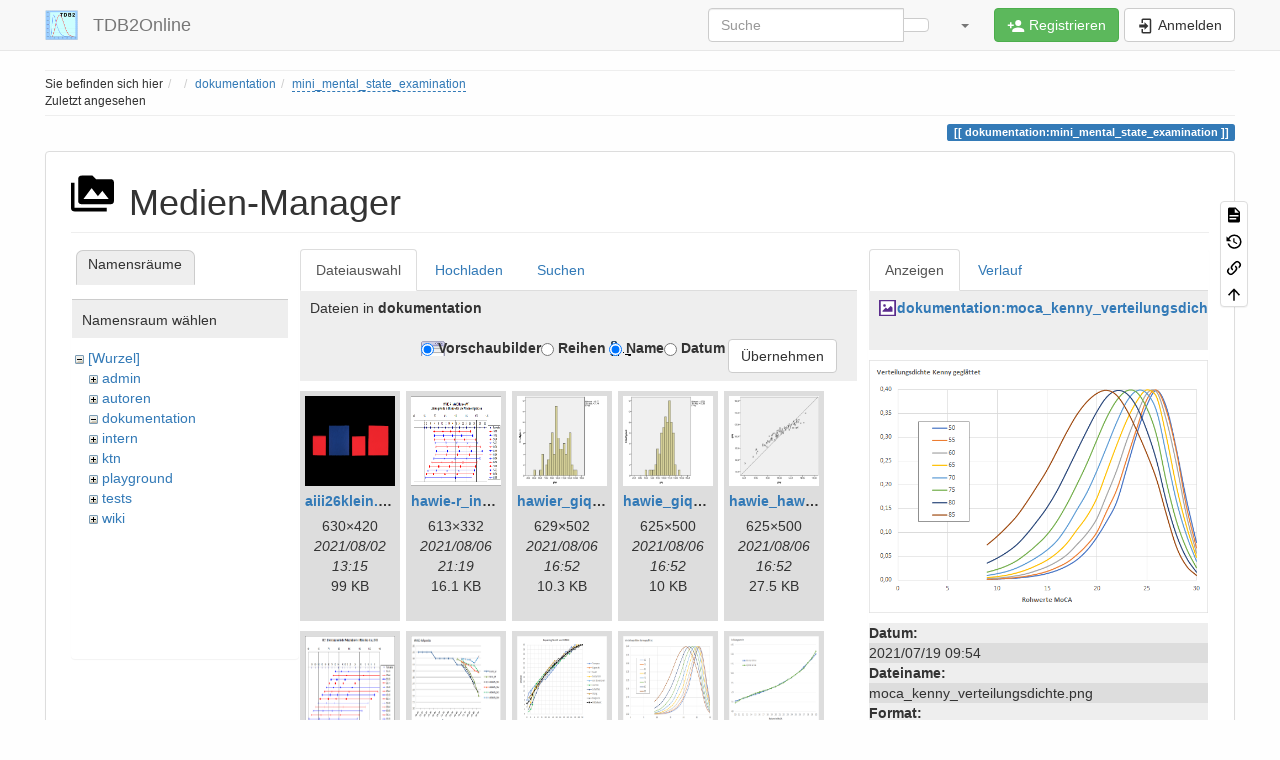

--- FILE ---
content_type: text/html; charset=utf-8
request_url: https://psytest.psy.med.uni-muenchen.de/tdb2online/doku.php?id=dokumentation:mini_mental_state_examination&image=dokumentation%3Amoca_kenny_verteilungsdichte.png&ns=dokumentation&tab_details=view&do=media
body_size: 47897
content:
<!DOCTYPE html>
<html xmlns="http://www.w3.org/1999/xhtml" lang="de" dir="ltr" class="no-js">
<head>
    <meta charset="UTF-8" />
    <title>dokumentation:mini_mental_state_examination [TDB2Online]</title>
    <script>(function(H){H.className=H.className.replace(/\bno-js\b/,'js')})(document.documentElement)</script>
    <meta name="viewport" content="width=device-width,initial-scale=1" />
    <link rel="shortcut icon" href="/tdb2online/lib/tpl/bootstrap3/images/favicon.ico" />
<link rel="apple-touch-icon" href="/tdb2online/lib/tpl/bootstrap3/images/apple-touch-icon.png" />
<meta name="generator" content="DokuWiki"/>
<meta name="robots" content="noindex,nofollow"/>
<link rel="search" type="application/opensearchdescription+xml" href="/tdb2online/lib/exe/opensearch.php" title="TDB2Online"/>
<link rel="start" href="/tdb2online/"/>
<link rel="contents" href="/tdb2online/doku.php?id=dokumentation:mini_mental_state_examination&amp;do=index" title="Übersicht"/>
<link rel="manifest" href="/tdb2online/lib/exe/manifest.php"/>
<link rel="alternate" type="application/rss+xml" title="Letzte Änderungen" href="/tdb2online/feed.php"/>
<link rel="alternate" type="application/rss+xml" title="Aktueller Namensraum" href="/tdb2online/feed.php?mode=list&amp;ns=dokumentation"/>
<link rel="alternate" type="text/html" title="HTML Klartext" href="/tdb2online/doku.php?do=export_xhtml&amp;id=dokumentation:mini_mental_state_examination"/>
<link rel="alternate" type="text/plain" title="Wiki Markup" href="/tdb2online/doku.php?do=export_raw&amp;id=dokumentation:mini_mental_state_examination"/>
<link rel="stylesheet" href="/tdb2online/lib/exe/css.php?t=bootstrap3&amp;tseed=3f3bd902c1f18cbc43c5431de5822607"/>
<!--[if gte IE 9]><!-->
<script >/*<![CDATA[*/var NS='dokumentation';var JSINFO = {"isadmin":0,"isauth":0,"move_renameokay":false,"move_allowrename":false,"bootstrap3":{"mode":"media","toc":[],"config":{"collapsibleSections":0,"fixedTopNavbar":1,"showSemanticPopup":0,"sidebarOnNavbar":0,"tagsOnTop":1,"tocAffix":1,"tocCollapseOnScroll":0,"tocCollapsed":1,"tocLayout":"default","useAnchorJS":1,"useAlternativeToolbarIcons":1,"disableSearchSuggest":0}},"id":"dokumentation:mini_mental_state_examination","namespace":"dokumentation","ACT":"media","useHeadingNavigation":0,"useHeadingContent":0};
/*!]]>*/</script>
<script src="/tdb2online/lib/exe/jquery.php?tseed=f0349b609f9b91a485af8fd8ecd4aea4">/*<![CDATA[*/
/*!]]>*/</script>
<script src="/tdb2online/lib/exe/js.php?t=bootstrap3&amp;tseed=3f3bd902c1f18cbc43c5431de5822607">/*<![CDATA[*/
/*!]]>*/</script>
<!--<![endif]-->
<style type="text/css">@media screen { body { margin-top: 65px; }  #dw__toc.affix { top: 55px; position: fixed !important; }  #dw__toc .nav .nav .nav { display: none; } }</style>
    <!--[if lt IE 9]>
    <script type="text/javascript" src="https://oss.maxcdn.com/html5shiv/3.7.2/html5shiv.min.js"></script>
    <script type="text/javascript" src="https://oss.maxcdn.com/respond/1.4.2/respond.min.js"></script>
    <![endif]-->
</head>
<body class="default dokuwiki mode_media tpl_bootstrap3  notFound dw-page-on-panel dw-fluid-container" data-page-id="dokumentation:mini_mental_state_examination"><div class="dokuwiki">
    <header id="dokuwiki__header" class="dw-container dokuwiki container-fluid mx-5">
    <!-- navbar -->
<nav id="dw__navbar" class="navbar navbar-fixed-top navbar-default" role="navigation">

    <div class="dw-container container-fluid mx-5">

        <div class="navbar-header">

            <button class="navbar-toggle" type="button" data-toggle="collapse" data-target=".navbar-collapse">
                <span class="icon-bar"></span>
                <span class="icon-bar"></span>
                <span class="icon-bar"></span>
            </button>

            <a class="navbar-brand d-flex align-items-center" href="/tdb2online/doku.php?id=start" accesskey="h" title="TDB2Online"><img id="dw__logo" class="pull-left h-100 mr-4" alt="TDB2Online" src="/tdb2online/lib/exe/fetch.php?media=wiki:logo.png" /><div class="pull-right"><div id="dw__title">TDB2Online</div></div></a>
        </div>

        <div class="collapse navbar-collapse">

            
            
            <div class="navbar-right" id="dw__navbar_items">

                <!-- navbar-searchform -->
<form action="/tdb2online/doku.php?id=dokumentation:mini_mental_state_examination" accept-charset="utf-8" class="navbar-form navbar-left search" id="dw__search" method="get" role="search">
    <div class="input-group">
        <input id="qsearch" autocomplete="off" type="search" placeholder="Suche" value="" accesskey="f" name="q" class="form-control" title="[F]" />
        <div class="input-group-btn">
            <button  class="btn btn-default" type="submit" title="Suche">
                <span class="iconify"  data-icon="mdi:magnify"></span>            </button>
        </div>

    </div>
    <input type="hidden" name="do" value="search" />
</form>
<!-- /navbar-searchform -->
<!-- tools-menu -->
<ul class="nav navbar-nav dw-action-icon" id="dw__tools">

    
    <li class="dropdown">

        <a href="" class="dropdown-toggle" data-target="#" data-toggle="dropdown" title="" role="button" aria-haspopup="true" aria-expanded="false">
            <span class="iconify"  data-icon="mdi:wrench"></span> <span class="hidden-lg hidden-md hidden-sm">Werkzeuge</span> <span class="caret"></span>
        </a>

        <ul class="dropdown-menu tools" role="menu">
            
            <li class="dropdown-header">
                <span class="iconify"  data-icon="mdi:account"></span> Benutzer-Werkzeuge            </li>

            <li class="action"><a href="/tdb2online/doku.php?id=dokumentation:mini_mental_state_examination&amp;do=register" title="Registrieren" rel="nofollow" class="menuitem register"><svg xmlns="http://www.w3.org/2000/svg" width="24" height="24" viewBox="0 0 24 24"><path d="M15 14c-2.67 0-8 1.33-8 4v2h16v-2c0-2.67-5.33-4-8-4m-9-4V7H4v3H1v2h3v3h2v-3h3v-2m6 2a4 4 0 0 0 4-4 4 4 0 0 0-4-4 4 4 0 0 0-4 4 4 4 0 0 0 4 4z"/></svg><span>Registrieren</span></a></li><li class="action"><a href="/tdb2online/doku.php?id=dokumentation:mini_mental_state_examination&amp;do=login&amp;sectok=" title="Anmelden" rel="nofollow" class="menuitem login"><svg xmlns="http://www.w3.org/2000/svg" width="24" height="24" viewBox="0 0 24 24"><path d="M10 17.25V14H3v-4h7V6.75L15.25 12 10 17.25M8 2h9a2 2 0 0 1 2 2v16a2 2 0 0 1-2 2H8a2 2 0 0 1-2-2v-4h2v4h9V4H8v4H6V4a2 2 0 0 1 2-2z"/></svg><span>Anmelden</span></a></li>
                        <li class="divider" role="separator"></li>
            
        
            <li class="dropdown-header">
                <span class="iconify"  data-icon="mdi:toolbox"></span> Webseiten-Werkzeuge            </li>

            <li class="action"><a href="/tdb2online/doku.php?id=dokumentation:mini_mental_state_examination&amp;do=recent" title="Letzte Änderungen [r]" rel="nofollow" accesskey="r" class="menuitem recent"><svg xmlns="http://www.w3.org/2000/svg" width="24" height="24" viewBox="0 0 24 24"><path d="M15 13h1.5v2.82l2.44 1.41-.75 1.3L15 16.69V13m4-5H5v11h4.67c-.43-.91-.67-1.93-.67-3a7 7 0 0 1 7-7c1.07 0 2.09.24 3 .67V8M5 21a2 2 0 0 1-2-2V5c0-1.11.89-2 2-2h1V1h2v2h8V1h2v2h1a2 2 0 0 1 2 2v6.1c1.24 1.26 2 2.99 2 4.9a7 7 0 0 1-7 7c-1.91 0-3.64-.76-4.9-2H5m11-9.85A4.85 4.85 0 0 0 11.15 16c0 2.68 2.17 4.85 4.85 4.85A4.85 4.85 0 0 0 20.85 16c0-2.68-2.17-4.85-4.85-4.85z"/></svg><span>Letzte Änderungen</span></a></li><li class="action active"><a href="/tdb2online/doku.php?id=dokumentation:mini_mental_state_examination&amp;do=media&amp;ns=dokumentation" title="Medien-Manager" rel="nofollow" class="menuitem media"><svg xmlns="http://www.w3.org/2000/svg" width="24" height="24" viewBox="0 0 24 24"><path d="M7 15l4.5-6 3.5 4.5 2.5-3L21 15m1-11h-8l-2-2H6a2 2 0 0 0-2 2v12a2 2 0 0 0 2 2h16a2 2 0 0 0 2-2V6a2 2 0 0 0-2-2M2 6H0v14a2 2 0 0 0 2 2h18v-2H2V6z"/></svg><span>Medien-Manager</span></a></li><li class="action"><a href="/tdb2online/doku.php?id=dokumentation:mini_mental_state_examination&amp;do=index" title="Übersicht [x]" rel="nofollow" accesskey="x" class="menuitem index"><svg xmlns="http://www.w3.org/2000/svg" width="24" height="24" viewBox="0 0 24 24"><path d="M3 3h6v4H3V3m12 7h6v4h-6v-4m0 7h6v4h-6v-4m-2-4H7v5h6v2H5V9h2v2h6v2z"/></svg><span>Übersicht</span></a></li>
                        <li class="divider" role="separator"></li>
            
        
            <li class="dropdown-header">
                <span class="iconify"  data-icon="mdi:file-document-outline"></span> Seiten-Werkzeuge            </li>

            <li class="action"><a href="/tdb2online/doku.php?id=dokumentation:mini_mental_state_examination&amp;do=" title="Seite anzeigen [v]" rel="nofollow" accesskey="v" class="menuitem show"><svg xmlns="http://www.w3.org/2000/svg" width="24" height="24" viewBox="0 0 24 24"><path d="M13 9h5.5L13 3.5V9M6 2h8l6 6v12a2 2 0 0 1-2 2H6a2 2 0 0 1-2-2V4c0-1.11.89-2 2-2m9 16v-2H6v2h9m3-4v-2H6v2h12z"/></svg><span>Seite anzeigen</span></a></li><li class="action"><a href="/tdb2online/doku.php?id=dokumentation:mini_mental_state_examination&amp;do=revisions" title="Ältere Versionen [o]" rel="nofollow" accesskey="o" class="menuitem revs"><svg xmlns="http://www.w3.org/2000/svg" width="24" height="24" viewBox="0 0 24 24"><path d="M11 7v5.11l4.71 2.79.79-1.28-4-2.37V7m0-5C8.97 2 5.91 3.92 4.27 6.77L2 4.5V11h6.5L5.75 8.25C6.96 5.73 9.5 4 12.5 4a7.5 7.5 0 0 1 7.5 7.5 7.5 7.5 0 0 1-7.5 7.5c-3.27 0-6.03-2.09-7.06-5h-2.1c1.1 4.03 4.77 7 9.16 7 5.24 0 9.5-4.25 9.5-9.5A9.5 9.5 0 0 0 12.5 2z"/></svg><span>Ältere Versionen</span></a></li><li class="action"><a href="/tdb2online/doku.php?id=dokumentation:mini_mental_state_examination&amp;do=backlink" title="Links hierher" rel="nofollow" class="menuitem backlink"><svg xmlns="http://www.w3.org/2000/svg" width="24" height="24" viewBox="0 0 24 24"><path d="M10.59 13.41c.41.39.41 1.03 0 1.42-.39.39-1.03.39-1.42 0a5.003 5.003 0 0 1 0-7.07l3.54-3.54a5.003 5.003 0 0 1 7.07 0 5.003 5.003 0 0 1 0 7.07l-1.49 1.49c.01-.82-.12-1.64-.4-2.42l.47-.48a2.982 2.982 0 0 0 0-4.24 2.982 2.982 0 0 0-4.24 0l-3.53 3.53a2.982 2.982 0 0 0 0 4.24m2.82-4.24c.39-.39 1.03-.39 1.42 0a5.003 5.003 0 0 1 0 7.07l-3.54 3.54a5.003 5.003 0 0 1-7.07 0 5.003 5.003 0 0 1 0-7.07l1.49-1.49c-.01.82.12 1.64.4 2.43l-.47.47a2.982 2.982 0 0 0 0 4.24 2.982 2.982 0 0 0 4.24 0l3.53-3.53a2.982 2.982 0 0 0 0-4.24.973.973 0 0 1 0-1.42z"/></svg><span>Links hierher</span></a></li><li class="action"><a href="#dokuwiki__top" title="Nach oben [t]" rel="nofollow" accesskey="t" class="menuitem top"><svg xmlns="http://www.w3.org/2000/svg" width="24" height="24" viewBox="0 0 24 24"><path d="M13 20h-2V8l-5.5 5.5-1.42-1.42L12 4.16l7.92 7.92-1.42 1.42L13 8v12z"/></svg><span>Nach oben</span></a></li>
            
                </ul>
    </li>

    
</ul>
<!-- /tools-menu -->

                <ul class="nav navbar-nav">

                    
                                        <li>
                        <span class="dw__actions dw-action-icon">
                        <a href="/tdb2online/doku.php?id=dokumentation:mini_mental_state_examination&amp;do=register" title="Registrieren" rel="nofollow" class="menuitem register btn btn-success navbar-btn"><svg xmlns="http://www.w3.org/2000/svg" width="24" height="24" viewBox="0 0 24 24"><path d="M15 14c-2.67 0-8 1.33-8 4v2h16v-2c0-2.67-5.33-4-8-4m-9-4V7H4v3H1v2h3v3h2v-3h3v-2m6 2a4 4 0 0 0 4-4 4 4 0 0 0-4-4 4 4 0 0 0-4 4 4 4 0 0 0 4 4z"/></svg><span class=""> Registrieren</span></a><a href="/tdb2online/doku.php?id=dokumentation:mini_mental_state_examination&amp;do=login&amp;sectok=" title="Anmelden" rel="nofollow" class="menuitem login btn btn-default navbar-btn"><svg xmlns="http://www.w3.org/2000/svg" width="24" height="24" viewBox="0 0 24 24"><path d="M10 17.25V14H3v-4h7V6.75L15.25 12 10 17.25M8 2h9a2 2 0 0 1 2 2v16a2 2 0 0 1-2 2H8a2 2 0 0 1-2-2v-4h2v4h9V4H8v4H6V4a2 2 0 0 1 2-2z"/></svg><span class=""> Anmelden</span></a>                        </span>
                    </li>
                    
                </ul>

                
                
            </div>

        </div>
    </div>
</nav>
<!-- navbar -->
    </header>

    <a name="dokuwiki__top" id="dokuwiki__top"></a>

    <main role="main" class="dw-container pb-5 dokuwiki container-fluid mx-5">

        <div id="dokuwiki__pageheader">

            
            <!-- breadcrumbs -->
<nav id="dw__breadcrumbs" class="small">

    <hr/>

        <div class="dw__youarehere">
        <ol class="breadcrumb" itemscope itemtype="http://schema.org/BreadcrumbList"><li>Sie befinden sich hier</li><li itemprop="itemListElement" itemscope itemtype="http://schema.org/ListItem"><a href="/tdb2online/doku.php?id=start"   itemprop="item"  title="start"><span itemprop="name"><span class="iconify"  data-icon="mdi:home"></span><span class="sr-only">Home</span></span></a><meta itemprop="position" content="1" /></li><li itemprop="itemListElement" itemscope itemtype="http://schema.org/ListItem"><span itemprop="name"><a itemprop="item"  href="/tdb2online/doku.php?id=dokumentation" class="wikilink1" title="dokumentation" >dokumentation</a></span><meta itemprop="position" content="2" /></li><li class="active" itemprop="itemListElement" itemscope itemtype="http://schema.org/ListItem"><span itemprop="name"><a itemprop="item" href="/tdb2online/doku.php?id=dokumentation:mini_mental_state_examination" class="wikilink2" title="dokumentation:mini_mental_state_examination" rel="nofollow" >mini_mental_state_examination</a></span><meta itemprop="position" content="3" /></li></ol>    </div>
    
        <div class="dw__breadcrumbs hidden-print">
        <ol class="breadcrumb"><li>Zuletzt angesehen</li>    </div>
    
    <hr/>

</nav>
<!-- /breadcrumbs -->

            <p class="text-right">
                <span class="pageId ml-1 label label-primary">dokumentation:mini_mental_state_examination</span>            </p>

            <div id="dw__msgarea" class="small">
                            </div>

        </div>

        <div class="row">

            
            <article id="dokuwiki__content" class="col-sm-12 col-md-12 " itemscope itemtype="http://schema.org/Article" itemref="dw__license">

                
<!-- page-tools -->
<nav id="dw__pagetools" class="hidden-print">
    <div class="tools panel panel-default">
        <ul class="nav nav-stacked nav-pills text-muted">
            <li class="action"><a href="/tdb2online/doku.php?id=dokumentation:mini_mental_state_examination&amp;do=" title="Seite anzeigen [v]" rel="nofollow" accesskey="v" class="menuitem show"><svg xmlns="http://www.w3.org/2000/svg" width="24" height="24" viewBox="0 0 24 24"><path d="M13 9h5.5L13 3.5V9M6 2h8l6 6v12a2 2 0 0 1-2 2H6a2 2 0 0 1-2-2V4c0-1.11.89-2 2-2m9 16v-2H6v2h9m3-4v-2H6v2h12z"/></svg><span>Seite anzeigen</span></a></li><li class="action"><a href="/tdb2online/doku.php?id=dokumentation:mini_mental_state_examination&amp;do=revisions" title="Ältere Versionen [o]" rel="nofollow" accesskey="o" class="menuitem revs"><svg xmlns="http://www.w3.org/2000/svg" width="24" height="24" viewBox="0 0 24 24"><path d="M11 7v5.11l4.71 2.79.79-1.28-4-2.37V7m0-5C8.97 2 5.91 3.92 4.27 6.77L2 4.5V11h6.5L5.75 8.25C6.96 5.73 9.5 4 12.5 4a7.5 7.5 0 0 1 7.5 7.5 7.5 7.5 0 0 1-7.5 7.5c-3.27 0-6.03-2.09-7.06-5h-2.1c1.1 4.03 4.77 7 9.16 7 5.24 0 9.5-4.25 9.5-9.5A9.5 9.5 0 0 0 12.5 2z"/></svg><span>Ältere Versionen</span></a></li><li class="action"><a href="/tdb2online/doku.php?id=dokumentation:mini_mental_state_examination&amp;do=backlink" title="Links hierher" rel="nofollow" class="menuitem backlink"><svg xmlns="http://www.w3.org/2000/svg" width="24" height="24" viewBox="0 0 24 24"><path d="M10.59 13.41c.41.39.41 1.03 0 1.42-.39.39-1.03.39-1.42 0a5.003 5.003 0 0 1 0-7.07l3.54-3.54a5.003 5.003 0 0 1 7.07 0 5.003 5.003 0 0 1 0 7.07l-1.49 1.49c.01-.82-.12-1.64-.4-2.42l.47-.48a2.982 2.982 0 0 0 0-4.24 2.982 2.982 0 0 0-4.24 0l-3.53 3.53a2.982 2.982 0 0 0 0 4.24m2.82-4.24c.39-.39 1.03-.39 1.42 0a5.003 5.003 0 0 1 0 7.07l-3.54 3.54a5.003 5.003 0 0 1-7.07 0 5.003 5.003 0 0 1 0-7.07l1.49-1.49c-.01.82.12 1.64.4 2.43l-.47.47a2.982 2.982 0 0 0 0 4.24 2.982 2.982 0 0 0 4.24 0l3.53-3.53a2.982 2.982 0 0 0 0-4.24.973.973 0 0 1 0-1.42z"/></svg><span>Links hierher</span></a></li><li class="action"><a href="#dokuwiki__top" title="Nach oben [t]" rel="nofollow" accesskey="t" class="menuitem top"><svg xmlns="http://www.w3.org/2000/svg" width="24" height="24" viewBox="0 0 24 24"><path d="M13 20h-2V8l-5.5 5.5-1.42-1.42L12 4.16l7.92 7.92-1.42 1.42L13 8v12z"/></svg><span>Nach oben</span></a></li>        </ul>
    </div>
</nav>
<!-- /page-tools -->

                <div class="panel panel-default px-3 py-2" itemprop="articleBody">
                    <div class="page panel-body">

                        
<div class="dw-content-page dw-toc-closed"><!-- content --><div class="dw-content"><div id="mediamanager__page">
<h1 class="page-header pb-3 mb-4 mt-0"><svg viewBox="0 0 24 24" xmlns="http://www.w3.org/2000/svg" width="1em" height="1em" role="presentation" class="iconify mr-2"><path d="M7 15l4.5-6 3.5 4.5 2.5-3L21 15m1-11h-8l-2-2H6a2 2 0 0 0-2 2v12a2 2 0 0 0 2 2h16a2 2 0 0 0 2-2V6a2 2 0 0 0-2-2M2 6H0v14a2 2 0 0 0 2 2h18v-2H2V6z"/></svg> Medien-Manager</h1>
<div class="panel namespaces">
<h2 class="page-header pb-3 mb-4 mt-0">Namensräume</h2>
<div class="panelHeader">Namensraum wählen</div>
<div class="panelContent" id="media__tree">

<ul class="idx fix-media-list-overlap">
<li class="media level0 open"><img src="/tdb2online/lib/images/minus.gif" alt="−" /><div class="li"><a href="/tdb2online/doku.php?id=dokumentation:mini_mental_state_examination&amp;ns=&amp;tab_files=files&amp;do=media&amp;tab_details=view&amp;image=dokumentation%3Amoca_kenny_verteilungsdichte.png" class="idx_dir">[Wurzel]</a></div>
<ul class="idx fix-media-list-overlap">
<li class="media level1 closed"><img src="/tdb2online/lib/images/plus.gif" alt="+" /><div class="li"><a href="/tdb2online/doku.php?id=dokumentation:mini_mental_state_examination&amp;ns=admin&amp;tab_files=files&amp;do=media&amp;tab_details=view&amp;image=dokumentation%3Amoca_kenny_verteilungsdichte.png" class="idx_dir">admin</a></div></li>
<li class="media level1 closed"><img src="/tdb2online/lib/images/plus.gif" alt="+" /><div class="li"><a href="/tdb2online/doku.php?id=dokumentation:mini_mental_state_examination&amp;ns=autoren&amp;tab_files=files&amp;do=media&amp;tab_details=view&amp;image=dokumentation%3Amoca_kenny_verteilungsdichte.png" class="idx_dir">autoren</a></div></li>
<li class="media level1 open"><img src="/tdb2online/lib/images/minus.gif" alt="−" /><div class="li"><a href="/tdb2online/doku.php?id=dokumentation:mini_mental_state_examination&amp;ns=dokumentation&amp;tab_files=files&amp;do=media&amp;tab_details=view&amp;image=dokumentation%3Amoca_kenny_verteilungsdichte.png" class="idx_dir">dokumentation</a></div></li>
<li class="media level1 closed"><img src="/tdb2online/lib/images/plus.gif" alt="+" /><div class="li"><a href="/tdb2online/doku.php?id=dokumentation:mini_mental_state_examination&amp;ns=intern&amp;tab_files=files&amp;do=media&amp;tab_details=view&amp;image=dokumentation%3Amoca_kenny_verteilungsdichte.png" class="idx_dir">intern</a></div></li>
<li class="media level1 closed"><img src="/tdb2online/lib/images/plus.gif" alt="+" /><div class="li"><a href="/tdb2online/doku.php?id=dokumentation:mini_mental_state_examination&amp;ns=ktn&amp;tab_files=files&amp;do=media&amp;tab_details=view&amp;image=dokumentation%3Amoca_kenny_verteilungsdichte.png" class="idx_dir">ktn</a></div></li>
<li class="media level1 closed"><img src="/tdb2online/lib/images/plus.gif" alt="+" /><div class="li"><a href="/tdb2online/doku.php?id=dokumentation:mini_mental_state_examination&amp;ns=playground&amp;tab_files=files&amp;do=media&amp;tab_details=view&amp;image=dokumentation%3Amoca_kenny_verteilungsdichte.png" class="idx_dir">playground</a></div></li>
<li class="media level1 closed"><img src="/tdb2online/lib/images/plus.gif" alt="+" /><div class="li"><a href="/tdb2online/doku.php?id=dokumentation:mini_mental_state_examination&amp;ns=tests&amp;tab_files=files&amp;do=media&amp;tab_details=view&amp;image=dokumentation%3Amoca_kenny_verteilungsdichte.png" class="idx_dir">tests</a></div></li>
<li class="media level1 closed"><img src="/tdb2online/lib/images/plus.gif" alt="+" /><div class="li"><a href="/tdb2online/doku.php?id=dokumentation:mini_mental_state_examination&amp;ns=wiki&amp;tab_files=files&amp;do=media&amp;tab_details=view&amp;image=dokumentation%3Amoca_kenny_verteilungsdichte.png" class="idx_dir">wiki</a></div></li>
</ul></li>
</ul>
</div>
</div>
<div class="panel filelist">
<h2 class="a11y sr-only page-header pb-3 mb-4 mt-0">Dateiauswahl</h2>
<ul class="nav nav-tabs">
<li class="active"><a href="#">Dateiauswahl</a></li>
<li><a href="/tdb2online/doku.php?id=dokumentation:mini_mental_state_examination&amp;tab_files=upload&amp;do=media&amp;tab_details=view&amp;image=dokumentation%3Amoca_kenny_verteilungsdichte.png&amp;ns=dokumentation">Hochladen</a></li>
<li><a href="/tdb2online/doku.php?id=dokumentation:mini_mental_state_examination&amp;tab_files=search&amp;do=media&amp;tab_details=view&amp;image=dokumentation%3Amoca_kenny_verteilungsdichte.png&amp;ns=dokumentation">Suchen</a></li>
</ul>
<div class="panelHeader">
<h3 class="page-header pb-3 mb-4 mt-0">Dateien in <strong>dokumentation</strong></h3>
<form method="get" action="/tdb2online/doku.php?id=dokumentation:mini_mental_state_examination" class="options doku_form form-inline" accept-charset="utf-8"><input type="hidden" name="sectok" value="" /><input type="hidden" name="do" value="media" /><input type="hidden" name="tab_details" value="view" /><input type="hidden" name="image" value="dokumentation:moca_kenny_verteilungsdichte.png" /><input type="hidden" name="ns" value="dokumentation" /><div class="no"><ul class="fix-media-list-overlap">
<li class="listType"><label for="listType__thumbs" class="thumbs control-label">
<input name="list_dwmedia" type="radio" value="thumbs" id="listType__thumbs" class="thumbs radio-inline"  checked="checked" />
<span>Vorschaubilder</span>
</label><label for="listType__rows" class="rows control-label">
<input name="list_dwmedia" type="radio" value="rows" id="listType__rows" class="rows radio-inline" />
<span>Reihen</span>
</label></li>
<li class="sortBy"><label for="sortBy__name" class="name control-label">
<input name="sort_dwmedia" type="radio" value="name" id="sortBy__name" class="name radio-inline"  checked="checked" />
<span>Name</span>
</label><label for="sortBy__date" class="date control-label">
<input name="sort_dwmedia" type="radio" value="date" id="sortBy__date" class="date radio-inline" />
<span>Datum</span>
</label></li>
<li><button value="1" type="submit" class="btn btn-default">Übernehmen</button></li>
</ul>
</div></form></div>
<div class="panelContent">
<ul class="thumbs fix-media-list-overlap"><li><dl title="aiii26klein.png"><dt><a id="l_:dokumentation:aiii26klein.png" class="image thumb" href="/tdb2online/doku.php?id=dokumentation:mini_mental_state_examination&amp;image=dokumentation%3Aaiii26klein.png&amp;ns=dokumentation&amp;tab_details=view&amp;do=media"><img src="/tdb2online/lib/exe/fetch.php?w=90&amp;h=90&amp;tok=c5c5df&amp;media=dokumentation:aiii26klein.png" alt="aiii26klein.png" loading="lazy" width="90" height="90" /></a></dt><dd class="name"><a href="/tdb2online/doku.php?id=dokumentation:mini_mental_state_examination&amp;image=dokumentation%3Aaiii26klein.png&amp;ns=dokumentation&amp;tab_details=view&amp;do=media" id="h_:dokumentation:aiii26klein.png">aiii26klein.png</a></dd><dd class="size">630&#215;420</dd><dd class="date">2021/08/02 13:15</dd><dd class="filesize">99 KB</dd></dl></li><li><dl title="hawie-r_in_wie_normen_wt_altersnormen.png"><dt><a id="l_:dokumentation:hawie-r_in_wie_normen_wt_altersnormen.png" class="image thumb" href="/tdb2online/doku.php?id=dokumentation:mini_mental_state_examination&amp;image=dokumentation%3Ahawie-r_in_wie_normen_wt_altersnormen.png&amp;ns=dokumentation&amp;tab_details=view&amp;do=media"><img src="/tdb2online/lib/exe/fetch.php?w=90&amp;h=90&amp;tok=42dbb3&amp;media=dokumentation:hawie-r_in_wie_normen_wt_altersnormen.png" alt="hawie-r_in_wie_normen_wt_altersnormen.png" loading="lazy" width="90" height="90" /></a></dt><dd class="name"><a href="/tdb2online/doku.php?id=dokumentation:mini_mental_state_examination&amp;image=dokumentation%3Ahawie-r_in_wie_normen_wt_altersnormen.png&amp;ns=dokumentation&amp;tab_details=view&amp;do=media" id="h_:dokumentation:hawie-r_in_wie_normen_wt_altersnormen.png">hawie-r_in_wie_normen_wt_altersnormen.png</a></dd><dd class="size">613&#215;332</dd><dd class="date">2021/08/06 21:19</dd><dd class="filesize">16.1 KB</dd></dl></li><li><dl title="hawier_giq_histogramm1.png"><dt><a id="l_:dokumentation:hawier_giq_histogramm1.png" class="image thumb" href="/tdb2online/doku.php?id=dokumentation:mini_mental_state_examination&amp;image=dokumentation%3Ahawier_giq_histogramm1.png&amp;ns=dokumentation&amp;tab_details=view&amp;do=media"><img src="/tdb2online/lib/exe/fetch.php?w=90&amp;h=90&amp;tok=a1b59f&amp;media=dokumentation:hawier_giq_histogramm1.png" alt="hawier_giq_histogramm1.png" loading="lazy" width="90" height="90" /></a></dt><dd class="name"><a href="/tdb2online/doku.php?id=dokumentation:mini_mental_state_examination&amp;image=dokumentation%3Ahawier_giq_histogramm1.png&amp;ns=dokumentation&amp;tab_details=view&amp;do=media" id="h_:dokumentation:hawier_giq_histogramm1.png">hawier_giq_histogramm1.png</a></dd><dd class="size">629&#215;502</dd><dd class="date">2021/08/06 16:52</dd><dd class="filesize">10.3 KB</dd></dl></li><li><dl title="hawie_giq_histogramm1.png"><dt><a id="l_:dokumentation:hawie_giq_histogramm1.png" class="image thumb" href="/tdb2online/doku.php?id=dokumentation:mini_mental_state_examination&amp;image=dokumentation%3Ahawie_giq_histogramm1.png&amp;ns=dokumentation&amp;tab_details=view&amp;do=media"><img src="/tdb2online/lib/exe/fetch.php?w=90&amp;h=90&amp;tok=c6d78a&amp;media=dokumentation:hawie_giq_histogramm1.png" alt="hawie_giq_histogramm1.png" loading="lazy" width="90" height="90" /></a></dt><dd class="name"><a href="/tdb2online/doku.php?id=dokumentation:mini_mental_state_examination&amp;image=dokumentation%3Ahawie_giq_histogramm1.png&amp;ns=dokumentation&amp;tab_details=view&amp;do=media" id="h_:dokumentation:hawie_giq_histogramm1.png">hawie_giq_histogramm1.png</a></dd><dd class="size">625&#215;500</dd><dd class="date">2021/08/06 16:52</dd><dd class="filesize">10 KB</dd></dl></li><li><dl title="hawie_hawier_giq_streudiagramm1.png"><dt><a id="l_:dokumentation:hawie_hawier_giq_streudiagramm1.png" class="image thumb" href="/tdb2online/doku.php?id=dokumentation:mini_mental_state_examination&amp;image=dokumentation%3Ahawie_hawier_giq_streudiagramm1.png&amp;ns=dokumentation&amp;tab_details=view&amp;do=media"><img src="/tdb2online/lib/exe/fetch.php?w=90&amp;h=90&amp;tok=59d903&amp;media=dokumentation:hawie_hawier_giq_streudiagramm1.png" alt="hawie_hawier_giq_streudiagramm1.png" loading="lazy" width="90" height="90" /></a></dt><dd class="name"><a href="/tdb2online/doku.php?id=dokumentation:mini_mental_state_examination&amp;image=dokumentation%3Ahawie_hawier_giq_streudiagramm1.png&amp;ns=dokumentation&amp;tab_details=view&amp;do=media" id="h_:dokumentation:hawie_hawier_giq_streudiagramm1.png">hawie_hawier_giq_streudiagramm1.png</a></dd><dd class="size">625&#215;500</dd><dd class="date">2021/08/06 16:52</dd><dd class="filesize">27.5 KB</dd></dl></li><li><dl title="hct_matrushina_ma.png"><dt><a id="l_:dokumentation:hct_matrushina_ma.png" class="image thumb" href="/tdb2online/doku.php?id=dokumentation:mini_mental_state_examination&amp;image=dokumentation%3Ahct_matrushina_ma.png&amp;ns=dokumentation&amp;tab_details=view&amp;do=media"><img src="/tdb2online/lib/exe/fetch.php?w=90&amp;h=90&amp;tok=721bf3&amp;media=dokumentation:hct_matrushina_ma.png" alt="hct_matrushina_ma.png" loading="lazy" width="90" height="90" /></a></dt><dd class="name"><a href="/tdb2online/doku.php?id=dokumentation:mini_mental_state_examination&amp;image=dokumentation%3Ahct_matrushina_ma.png&amp;ns=dokumentation&amp;tab_details=view&amp;do=media" id="h_:dokumentation:hct_matrushina_ma.png">hct_matrushina_ma.png</a></dd><dd class="size">618&#215;387</dd><dd class="date">2021/08/02 13:34</dd><dd class="filesize">15.3 KB</dd></dl></li><li><dl title="mmse_m_adams_crum_mrc.png"><dt><a id="l_:dokumentation:mmse_m_adams_crum_mrc.png" class="image thumb" href="/tdb2online/doku.php?id=dokumentation:mini_mental_state_examination&amp;image=dokumentation%3Ammse_m_adams_crum_mrc.png&amp;ns=dokumentation&amp;tab_details=view&amp;do=media"><img src="/tdb2online/lib/exe/fetch.php?w=90&amp;h=90&amp;tok=d1ff29&amp;media=dokumentation:mmse_m_adams_crum_mrc.png" alt="mmse_m_adams_crum_mrc.png" loading="lazy" width="90" height="90" /></a></dt><dd class="name"><a href="/tdb2online/doku.php?id=dokumentation:mini_mental_state_examination&amp;image=dokumentation%3Ammse_m_adams_crum_mrc.png&amp;ns=dokumentation&amp;tab_details=view&amp;do=media" id="h_:dokumentation:mmse_m_adams_crum_mrc.png">mmse_m_adams_crum_mrc.png</a></dd><dd class="size">618&#215;415</dd><dd class="date">2021/07/19 15:49</dd><dd class="filesize">21 KB</dd></dl></li><li><dl title="moca_cerad-mmse_linking.png"><dt><a id="l_:dokumentation:moca_cerad-mmse_linking.png" class="image thumb" href="/tdb2online/doku.php?id=dokumentation:mini_mental_state_examination&amp;image=dokumentation%3Amoca_cerad-mmse_linking.png&amp;ns=dokumentation&amp;tab_details=view&amp;do=media"><img src="/tdb2online/lib/exe/fetch.php?w=90&amp;h=90&amp;tok=8695b3&amp;media=dokumentation:moca_cerad-mmse_linking.png" alt="moca_cerad-mmse_linking.png" loading="lazy" width="90" height="90" /></a></dt><dd class="name"><a href="/tdb2online/doku.php?id=dokumentation:mini_mental_state_examination&amp;image=dokumentation%3Amoca_cerad-mmse_linking.png&amp;ns=dokumentation&amp;tab_details=view&amp;do=media" id="h_:dokumentation:moca_cerad-mmse_linking.png">moca_cerad-mmse_linking.png</a></dd><dd class="size">620&#215;496</dd><dd class="date">2021/07/19 10:08</dd><dd class="filesize">38.7 KB</dd></dl></li><li><dl title="moca_kenny_verteilungsdichte.png"><dt><a id="l_:dokumentation:moca_kenny_verteilungsdichte.png" class="image thumb" href="/tdb2online/doku.php?id=dokumentation:mini_mental_state_examination&amp;image=dokumentation%3Amoca_kenny_verteilungsdichte.png&amp;ns=dokumentation&amp;tab_details=view&amp;do=media"><img src="/tdb2online/lib/exe/fetch.php?w=90&amp;h=90&amp;tok=bf04a4&amp;media=dokumentation:moca_kenny_verteilungsdichte.png" alt="moca_kenny_verteilungsdichte.png" loading="lazy" width="90" height="90" /></a></dt><dd class="name"><a href="/tdb2online/doku.php?id=dokumentation:mini_mental_state_examination&amp;image=dokumentation%3Amoca_kenny_verteilungsdichte.png&amp;ns=dokumentation&amp;tab_details=view&amp;do=media" id="h_:dokumentation:moca_kenny_verteilungsdichte.png">moca_kenny_verteilungsdichte.png</a></dd><dd class="size">614&#215;457</dd><dd class="date">2021/07/19 09:54</dd><dd class="filesize">49.1 KB</dd></dl></li><li><dl title="moca_leistungswerte.png"><dt><a id="l_:dokumentation:moca_leistungswerte.png" class="image thumb" href="/tdb2online/doku.php?id=dokumentation:mini_mental_state_examination&amp;image=dokumentation%3Amoca_leistungswerte.png&amp;ns=dokumentation&amp;tab_details=view&amp;do=media"><img src="/tdb2online/lib/exe/fetch.php?w=90&amp;h=90&amp;tok=dc1471&amp;media=dokumentation:moca_leistungswerte.png" alt="moca_leistungswerte.png" loading="lazy" width="90" height="90" /></a></dt><dd class="name"><a href="/tdb2online/doku.php?id=dokumentation:mini_mental_state_examination&amp;image=dokumentation%3Amoca_leistungswerte.png&amp;ns=dokumentation&amp;tab_details=view&amp;do=media" id="h_:dokumentation:moca_leistungswerte.png">moca_leistungswerte.png</a></dd><dd class="size">620&#215;454</dd><dd class="date">2021/07/19 09:58</dd><dd class="filesize">12.5 KB</dd></dl></li><li><dl title="moca_mittelwerte.png"><dt><a id="l_:dokumentation:moca_mittelwerte.png" class="image thumb" href="/tdb2online/doku.php?id=dokumentation:mini_mental_state_examination&amp;image=dokumentation%3Amoca_mittelwerte.png&amp;ns=dokumentation&amp;tab_details=view&amp;do=media"><img src="/tdb2online/lib/exe/fetch.php?w=90&amp;h=90&amp;tok=c7b3b2&amp;media=dokumentation:moca_mittelwerte.png" alt="moca_mittelwerte.png" loading="lazy" width="90" height="90" /></a></dt><dd class="name"><a href="/tdb2online/doku.php?id=dokumentation:mini_mental_state_examination&amp;image=dokumentation%3Amoca_mittelwerte.png&amp;ns=dokumentation&amp;tab_details=view&amp;do=media" id="h_:dokumentation:moca_mittelwerte.png">moca_mittelwerte.png</a></dd><dd class="size">618&#215;459</dd><dd class="date">2021/07/19 09:56</dd><dd class="filesize">34 KB</dd></dl></li><li><dl title="moca_ojeda_verteilungsdichte.png"><dt><a id="l_:dokumentation:moca_ojeda_verteilungsdichte.png" class="image thumb" href="/tdb2online/doku.php?id=dokumentation:mini_mental_state_examination&amp;image=dokumentation%3Amoca_ojeda_verteilungsdichte.png&amp;ns=dokumentation&amp;tab_details=view&amp;do=media"><img src="/tdb2online/lib/exe/fetch.php?w=90&amp;h=90&amp;tok=e05195&amp;media=dokumentation:moca_ojeda_verteilungsdichte.png" alt="moca_ojeda_verteilungsdichte.png" loading="lazy" width="90" height="90" /></a></dt><dd class="name"><a href="/tdb2online/doku.php?id=dokumentation:mini_mental_state_examination&amp;image=dokumentation%3Amoca_ojeda_verteilungsdichte.png&amp;ns=dokumentation&amp;tab_details=view&amp;do=media" id="h_:dokumentation:moca_ojeda_verteilungsdichte.png">moca_ojeda_verteilungsdichte.png</a></dd><dd class="size">620&#215;454</dd><dd class="date">2021/07/19 09:54</dd><dd class="filesize">51.2 KB</dd></dl></li><li><dl title="reyfigur_iq-sw_ir_auswahl.png"><dt><a id="l_:dokumentation:reyfigur_iq-sw_ir_auswahl.png" class="image thumb" href="/tdb2online/doku.php?id=dokumentation:mini_mental_state_examination&amp;image=dokumentation%3Areyfigur_iq-sw_ir_auswahl.png&amp;ns=dokumentation&amp;tab_details=view&amp;do=media"><img src="/tdb2online/lib/exe/fetch.php?w=90&amp;h=90&amp;tok=05ddd0&amp;media=dokumentation:reyfigur_iq-sw_ir_auswahl.png" alt="reyfigur_iq-sw_ir_auswahl.png" loading="lazy" width="90" height="90" /></a></dt><dd class="name"><a href="/tdb2online/doku.php?id=dokumentation:mini_mental_state_examination&amp;image=dokumentation%3Areyfigur_iq-sw_ir_auswahl.png&amp;ns=dokumentation&amp;tab_details=view&amp;do=media" id="h_:dokumentation:reyfigur_iq-sw_ir_auswahl.png">reyfigur_iq-sw_ir_auswahl.png</a></dd><dd class="size">613&#215;420</dd><dd class="date">2021/07/16 15:54</dd><dd class="filesize">28.5 KB</dd></dl></li><li><dl title="reyfigur_verteilung_ir_auswahl.png"><dt><a id="l_:dokumentation:reyfigur_verteilung_ir_auswahl.png" class="image thumb" href="/tdb2online/doku.php?id=dokumentation:mini_mental_state_examination&amp;image=dokumentation%3Areyfigur_verteilung_ir_auswahl.png&amp;ns=dokumentation&amp;tab_details=view&amp;do=media"><img src="/tdb2online/lib/exe/fetch.php?w=90&amp;h=90&amp;tok=db80b4&amp;media=dokumentation:reyfigur_verteilung_ir_auswahl.png" alt="reyfigur_verteilung_ir_auswahl.png" loading="lazy" width="90" height="90" /></a></dt><dd class="name"><a href="/tdb2online/doku.php?id=dokumentation:mini_mental_state_examination&amp;image=dokumentation%3Areyfigur_verteilung_ir_auswahl.png&amp;ns=dokumentation&amp;tab_details=view&amp;do=media" id="h_:dokumentation:reyfigur_verteilung_ir_auswahl.png">reyfigur_verteilung_ir_auswahl.png</a></dd><dd class="size">618&#215;376</dd><dd class="date">2021/07/16 15:54</dd><dd class="filesize">36.9 KB</dd></dl></li><li><dl title="rwt_tiere_metaanalyse.png"><dt><a id="l_:dokumentation:rwt_tiere_metaanalyse.png" class="image thumb" href="/tdb2online/doku.php?id=dokumentation:mini_mental_state_examination&amp;image=dokumentation%3Arwt_tiere_metaanalyse.png&amp;ns=dokumentation&amp;tab_details=view&amp;do=media"><img src="/tdb2online/lib/exe/fetch.php?w=90&amp;h=90&amp;tok=9abd5c&amp;media=dokumentation:rwt_tiere_metaanalyse.png" alt="rwt_tiere_metaanalyse.png" loading="lazy" width="90" height="90" /></a></dt><dd class="name"><a href="/tdb2online/doku.php?id=dokumentation:mini_mental_state_examination&amp;image=dokumentation%3Arwt_tiere_metaanalyse.png&amp;ns=dokumentation&amp;tab_details=view&amp;do=media" id="h_:dokumentation:rwt_tiere_metaanalyse.png">rwt_tiere_metaanalyse.png</a></dd><dd class="size">620&#215;579</dd><dd class="date">2021/07/31 21:48</dd><dd class="filesize">51 KB</dd></dl></li><li><dl title="vergleich_spm_apm_cpm.png"><dt><a id="l_:dokumentation:vergleich_spm_apm_cpm.png" class="image thumb" href="/tdb2online/doku.php?id=dokumentation:mini_mental_state_examination&amp;image=dokumentation%3Avergleich_spm_apm_cpm.png&amp;ns=dokumentation&amp;tab_details=view&amp;do=media"><img src="/tdb2online/lib/exe/fetch.php?w=90&amp;h=90&amp;tok=70038a&amp;media=dokumentation:vergleich_spm_apm_cpm.png" alt="vergleich_spm_apm_cpm.png" loading="lazy" width="90" height="90" /></a></dt><dd class="name"><a href="/tdb2online/doku.php?id=dokumentation:mini_mental_state_examination&amp;image=dokumentation%3Avergleich_spm_apm_cpm.png&amp;ns=dokumentation&amp;tab_details=view&amp;do=media" id="h_:dokumentation:vergleich_spm_apm_cpm.png">vergleich_spm_apm_cpm.png</a></dd><dd class="size">615&#215;376</dd><dd class="date">2021/07/17 13:51</dd><dd class="filesize">16.4 KB</dd></dl></li><li><dl title="verteilunghct.png"><dt><a id="l_:dokumentation:verteilunghct.png" class="image thumb" href="/tdb2online/doku.php?id=dokumentation:mini_mental_state_examination&amp;image=dokumentation%3Averteilunghct.png&amp;ns=dokumentation&amp;tab_details=view&amp;do=media"><img src="/tdb2online/lib/exe/fetch.php?w=90&amp;h=90&amp;tok=a27fc1&amp;media=dokumentation:verteilunghct.png" alt="verteilunghct.png" loading="lazy" width="90" height="90" /></a></dt><dd class="name"><a href="/tdb2online/doku.php?id=dokumentation:mini_mental_state_examination&amp;image=dokumentation%3Averteilunghct.png&amp;ns=dokumentation&amp;tab_details=view&amp;do=media" id="h_:dokumentation:verteilunghct.png">verteilunghct.png</a></dd><dd class="size">616&#215;416</dd><dd class="date">2021/08/02 13:25</dd><dd class="filesize">11.7 KB</dd></dl></li><li><dl title="verteilunghctzweigruppen.png"><dt><a id="l_:dokumentation:verteilunghctzweigruppen.png" class="image thumb" href="/tdb2online/doku.php?id=dokumentation:mini_mental_state_examination&amp;image=dokumentation%3Averteilunghctzweigruppen.png&amp;ns=dokumentation&amp;tab_details=view&amp;do=media"><img src="/tdb2online/lib/exe/fetch.php?w=90&amp;h=90&amp;tok=32d6a2&amp;media=dokumentation:verteilunghctzweigruppen.png" alt="verteilunghctzweigruppen.png" loading="lazy" width="90" height="90" /></a></dt><dd class="name"><a href="/tdb2online/doku.php?id=dokumentation:mini_mental_state_examination&amp;image=dokumentation%3Averteilunghctzweigruppen.png&amp;ns=dokumentation&amp;tab_details=view&amp;do=media" id="h_:dokumentation:verteilunghctzweigruppen.png">verteilunghctzweigruppen.png</a></dd><dd class="size">623&#215;404</dd><dd class="date">2021/08/02 13:25</dd><dd class="filesize">13.7 KB</dd></dl></li><li><dl title="wais-iv-d_beispiel_profil_gering_begabt_screenshot.png"><dt><a id="l_:dokumentation:wais-iv-d_beispiel_profil_gering_begabt_screenshot.png" class="image thumb" href="/tdb2online/doku.php?id=dokumentation:mini_mental_state_examination&amp;image=dokumentation%3Awais-iv-d_beispiel_profil_gering_begabt_screenshot.png&amp;ns=dokumentation&amp;tab_details=view&amp;do=media"><img src="/tdb2online/lib/exe/fetch.php?w=90&amp;h=90&amp;tok=780b26&amp;media=dokumentation:wais-iv-d_beispiel_profil_gering_begabt_screenshot.png" alt="wais-iv-d_beispiel_profil_gering_begabt_screenshot.png" loading="lazy" width="90" height="90" /></a></dt><dd class="name"><a href="/tdb2online/doku.php?id=dokumentation:mini_mental_state_examination&amp;image=dokumentation%3Awais-iv-d_beispiel_profil_gering_begabt_screenshot.png&amp;ns=dokumentation&amp;tab_details=view&amp;do=media" id="h_:dokumentation:wais-iv-d_beispiel_profil_gering_begabt_screenshot.png">wais-iv-d_beispiel_profil_gering_begabt_screenshot.png</a></dd><dd class="size">625&#215;641</dd><dd class="date">2021/08/03 17:04</dd><dd class="filesize">60.8 KB</dd></dl></li><li><dl title="wie_profil_iq70_mit_iq.png"><dt><a id="l_:dokumentation:wie_profil_iq70_mit_iq.png" class="image thumb" href="/tdb2online/doku.php?id=dokumentation:mini_mental_state_examination&amp;image=dokumentation%3Awie_profil_iq70_mit_iq.png&amp;ns=dokumentation&amp;tab_details=view&amp;do=media"><img src="/tdb2online/lib/exe/fetch.php?w=90&amp;h=90&amp;tok=36187a&amp;media=dokumentation:wie_profil_iq70_mit_iq.png" alt="wie_profil_iq70_mit_iq.png" loading="lazy" width="90" height="90" /></a></dt><dd class="name"><a href="/tdb2online/doku.php?id=dokumentation:mini_mental_state_examination&amp;image=dokumentation%3Awie_profil_iq70_mit_iq.png&amp;ns=dokumentation&amp;tab_details=view&amp;do=media" id="h_:dokumentation:wie_profil_iq70_mit_iq.png">wie_profil_iq70_mit_iq.png</a></dd><dd class="size">634&#215;722</dd><dd class="date">2021/08/04 15:25</dd><dd class="filesize">126.3 KB</dd></dl></li></ul>
</div>
</div>
<div class="panel file">
<h2 class="a11y sr-only page-header pb-3 mb-4 mt-0">Datei</h2>
<ul class="nav nav-tabs">
<li class="active"><a href="#">Anzeigen</a></li>
<li><a href="/tdb2online/doku.php?id=dokumentation:mini_mental_state_examination&amp;tab_details=history&amp;do=media&amp;image=dokumentation%3Amoca_kenny_verteilungsdichte.png&amp;ns=dokumentation">Verlauf</a></li>
</ul>
<div class="panelHeader"><h3 class="page-header pb-3 mb-4 mt-0"><strong><a href="/tdb2online/lib/exe/fetch.php?media=dokumentation:moca_kenny_verteilungsdichte.png" class="select mediafile mf_png" title="Originaldatei öffnen">dokumentation:moca_kenny_verteilungsdichte.png</a></strong></h3></div>
<div class="panelContent">
<div class="image"><a href="/tdb2online/lib/exe/fetch.php?t=1626688454&amp;w=500&amp;h=372&amp;tok=d5d3e3&amp;media=dokumentation:moca_kenny_verteilungsdichte.png" target="_blank" title="Originaldatei öffnen"><img src="/tdb2online/lib/exe/fetch.php?t=1626688454&amp;w=500&amp;h=372&amp;tok=d5d3e3&amp;media=dokumentation:moca_kenny_verteilungsdichte.png" alt="" style="max-width: 500px;" /></a></div><ul class="actions fix-media-list-overlap"></ul><dl>
<dt>Datum:</dt><dd>2021/07/19 09:54</dd>
<dt>Dateiname:</dt><dd>moca_kenny_verteilungsdichte.png</dd>
<dt>Format:</dt><dd>PNG</dd>
<dt>Größe:</dt><dd>49KB</dd>
<dt>Breite:</dt><dd>614</dd>
<dt>Höhe:</dt><dd>457</dd>
</dl>
<dl>
<dt>Verwendung von:</dt><dd><a href="/tdb2online/doku.php?id=dokumentation:montreal_cognitive_assessment" class="wikilink1" title="dokumentation:montreal_cognitive_assessment" data-wiki-id="dokumentation:montreal_cognitive_assessment">montreal_cognitive_assessment</a></dd><dd><a href="/tdb2online/doku.php?id=tests:montreal_cognitive_assessment" class="wikilink1" title="tests:montreal_cognitive_assessment" data-wiki-id="tests:montreal_cognitive_assessment">montreal_cognitive_assessment</a></dd></dl>
</div>
</div>
</div></div><!-- /content --></div>
                    </div>
                </div>

                <div class="small text-right">

                                        <span class="docInfo">
                                            </span>
                    
                    
                </div>

            </article>

            
        </div>

    </main>

    <footer id="dw__footer" class="dw-container py-5 dokuwiki container-fluid">
        <!-- footer -->
<div class="dw-container small container-fluid mx-5">

    
    <div class="footer-dw-title">
                <div class="media">
            <div class="media-left">
                <img src="/tdb2online/lib/exe/fetch.php?media=wiki:logo.png" alt="TDB2Online" class="media-object" style="height:32px" />
            </div>
            <div class="media-body">
                <div class="row">
                    <div class="col-sm-2">
                        <h4 class="media-heading">TDB2Online</h4>
                        <p>
                                                    </p>
                    </div>
                    <div class="col-sm-10">
                                            </div>
                </div>
            </div>
        </div>
                    </div>

    <div class="footer-license row">
        <hr/>
        <div id="dw__license" class="col-sm-6">
                        <p>
                <a href="https://creativecommons.org/licenses/by-nc-sa/4.0/deed.de" title="CC Attribution-Noncommercial-Share Alike 4.0 International" target="" itemscope itemtype="http://schema.org/CreativeWork" itemprop="license" rel="license" class="license"><img src="/tdb2online/lib/tpl/bootstrap3/images/license/cc.png" width="24" height="24" alt="cc" /> <img src="/tdb2online/lib/tpl/bootstrap3/images/license/by.png" width="24" height="24" alt="by" /> <img src="/tdb2online/lib/tpl/bootstrap3/images/license/nc.png" width="24" height="24" alt="nc" /> <img src="/tdb2online/lib/tpl/bootstrap3/images/license/sa.png" width="24" height="24" alt="sa" /> </a>            </p>
            <p class="small">
                Falls nicht anders bezeichnet, ist der Inhalt dieses Wikis unter der folgenden Lizenz veröffentlicht:<br/><a href="https://creativecommons.org/licenses/by-nc-sa/4.0/deed.de" title="CC Attribution-Noncommercial-Share Alike 4.0 International" target="" itemscope itemtype="http://schema.org/CreativeWork" itemprop="license" rel="license" class="license">CC Attribution-Noncommercial-Share Alike 4.0 International</a>            </p>
                    </div>

        <div class="col-sm-6">
            <!-- badges -->
<div class="text-right">
    <ul id="dw__badges" class="list-inline hidden-print">

        <li>
            <a href="https://www.dokuwiki.org/template:bootstrap3" title="Bootstrap template for DokuWiki" target="">
                <img src="/tdb2online/lib/tpl/bootstrap3/images/bootstrap.png" width="20" alt="Bootstrap template for DokuWiki" />
            </a>
        </li>

        <li>
            <a href="https://www.php.net" title="Powered by PHP" target="">
                <img src="/tdb2online/lib/tpl/bootstrap3/images/php.png" width="20" alt="Powered by PHP" />
            </a>
        </li>

        <li>
            <a href="http://validator.w3.org/check/referer" title="Valid HTML5" target="">
                <img src="/tdb2online/lib/tpl/bootstrap3/images/html5.png" width="20" alt="Valid HTML5" />
            </a>
        </li>

        <li>
            <a href="http://jigsaw.w3.org/css-validator/check/referer?profile=css3" title="Valid CSS" target="">
                <img src="/tdb2online/lib/tpl/bootstrap3/images/css3.png" width="20" alt="Valid CSS" />
            </a>
        </li>

        <li>
            <a href="https://www.dokuwiki.org/" title="Driven by DokuWiki" target="">
                <img src="/tdb2online/lib/tpl/bootstrap3/images/logo.png" width="20" alt="Driven by DokuWiki" />
            </a>
        </li>

    </ul>
</div>
<!-- /badges -->

        </div>

    </div>

</div>
<!-- /footer -->
    </footer>

    <a href="#dokuwiki__top" class="back-to-top hidden-print btn btn-default" title="zum Inhalt springen" accesskey="t">
        <span class="iconify"  data-icon="mdi:chevron-up"></span>    </a>

    <div id="screen__mode">        <span class="visible-xs-block"></span>
        <span class="visible-sm-block"></span>
        <span class="visible-md-block"></span>
        <span class="visible-lg-block"></span>
    </div>

    <img src="/tdb2online/lib/exe/taskrunner.php?id=dokumentation%3Amini_mental_state_examination&amp;1769007968" width="2" height="1" alt="" />
</div>

</body>
</html>
